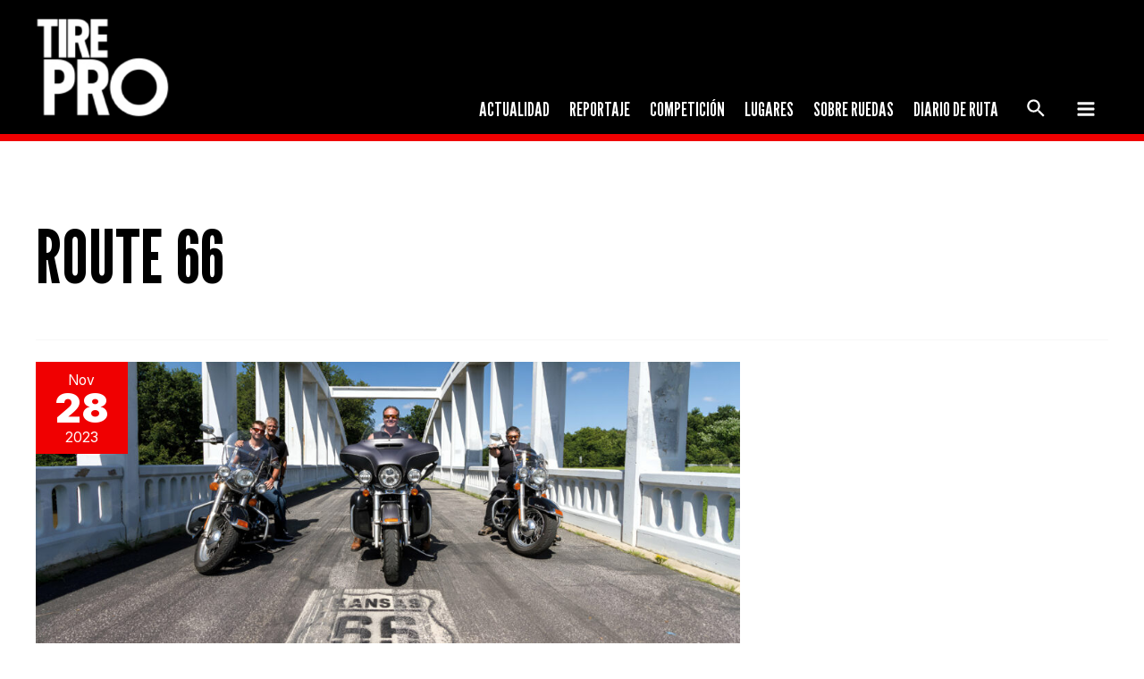

--- FILE ---
content_type: text/css
request_url: https://tirepro.es/wp-content/themes/tirepro/style.css?ver=1.0.0
body_size: 394
content:
/**
Theme Name: TirePro
Author: Javier Domínguez
Author URI: https://undanet.com/
Description:
Version: 1.0.0
License: GNU General Public License v2 or later
License URI: http://www.gnu.org/licenses/gpl-2.0.html
Text Domain: TirePro
Template: astra
*/


/* Header */


/* Menu off canvas movil */

#menu-off-canvas-hd li a {
    font-size: 32px;
    text-transform: uppercase;
    font-family: 'League Gothic', sans-serif;
    line-height: 1.5em;
    color: #fff;
}

#menu-off-canvas-hd li a:hover {
    color: #f00000;
}


/* Footer */

#block-10 {
    margin-bottom: 0px;
}

#block-10 .wp-block-image {
    margin-bottom: 0px;
}

.ast-footer-social-1-wrap {
    margin: 20px 0;
}

.footer-widget-area h2 {
    text-transform: uppercase;
    color: #f00000;
    font-size: 24px;
}

#astra-footer-menu li a {
    text-transform: uppercase;
    font-family: 'League Gothic', sans-serif;
}

.ast-footer-copyright {
    font-family: 'League Gothic', sans-serif;
    line-height: 1.1em;
}

@media (max-width: 544px) {
    #block-8 .alignright {
        float: left !important;
        text-align: left;
        margin-top: 20px;
    }
    #block-8 .alignright img {
        max-width: 150px;
    }
}

--- FILE ---
content_type: image/svg+xml
request_url: https://tirepro.es/files/grupo-andres-logo-footer.svg
body_size: 5089
content:
<?xml version="1.0" encoding="UTF-8"?>
<svg width="199px" height="198px" viewBox="0 0 199 198" version="1.1" xmlns="http://www.w3.org/2000/svg" xmlns:xlink="http://www.w3.org/1999/xlink">
    <title>grupo-andres</title>
    <g id="Page-1" stroke="none" stroke-width="1" fill="none" fill-rule="evenodd">
        <g id="grupo-andres" transform="translate(0.400000, 0.893297)" fill-rule="nonzero">
            <polygon id="Path" fill="#E30613" points="124.8 53.6067034 64.6 142.906703 35.8 142.906703 102.1 45.6067034 125.1 45.6067034"></polygon>
            <g id="Group">
                <path d="M102.3,142.806703 C100.5,142.706703 98.9,142.606703 97.1,142.306703 C58,136.806703 30.6,100.606703 36.1,61.5067034 C41.6,22.4067034 77.7,-4.79329661 116.8,0.706703392 C155.9,6.20670339 183.1,42.3067034 177.6,81.4067034 C173.9,107.906703 156,129.006703 132.7,138.106703 L132.7,111.106703 C145.6,102.706703 154.2,88.0067034 154.2,71.4067034 C154.2,45.2067034 133,24.0067034 106.8,24.0067034 C80.6,24.0067034 59.5,45.2067034 59.5,71.4067034 C59.5,96.0067034 78.3,116.306703 102.4,118.606703 L102.3,142.806703" id="Path" fill="#FFFFFF"></path>
                <rect id="Rectangle" fill="#E30613" x="102.3" y="45.6067034" width="24.3" height="97.1"></rect>
                <polygon id="Path" fill="#FFFFFF" points="37.1 195.706703 46 195.706703 46 177.906703 59.9 195.706703 67.7 195.706703 67.7 163.206703 58.8 163.206703 58.8 180.406703 45.5 163.206703 37.1 163.206703"></polygon>
                <path d="M82.1,187.706703 L82.1,171.206703 L85.8,171.206703 C88.5,171.206703 90.7,171.906703 92.3,173.406703 C93.9,174.806703 94.7,176.806703 94.8,179.506703 L94.8,179.606703 C94.8,182.206703 93.9,184.306703 92.3,185.706703 C90.7,187.106703 88.5,187.806703 85.8,187.806703 L82.1,187.806703 M73.1,195.706703 L85.5,195.706703 C89.4,195.706703 92.7,195.006703 95.5,193.606703 C98.3,192.206703 100.4,190.306703 101.8,187.806703 C103.3,185.406703 104,182.606703 104,179.406703 L104,179.306703 C104,176.206703 103.3,173.406703 101.8,171.006703 C100.4,168.606703 98.3,166.706703 95.6,165.406703 C92.9,164.106703 89.6,163.306703 85.7,163.306703 L73.2,163.306703 L73.1,195.706703 L73.1,195.706703 Z" id="Shape" fill="#FFFFFF"></path>
                <path d="M116.2,178.806703 L116.2,171.006703 L122.1,171.006703 C123.6,171.006703 124.8,171.306703 125.7,172.006703 C126.6,172.606703 127,173.606703 127,174.906703 L127,175.006703 C127,176.206703 126.6,177.106703 125.7,177.806703 C124.9,178.506703 123.7,178.806703 122.1,178.806703 L116.2,178.806703 M107.2,195.706703 L116.2,195.706703 L116.2,185.906703 L120.1,185.906703 L126.6,195.706703 L137,195.706703 L129.2,184.406703 C131.2,183.506703 132.9,182.306703 134.1,180.606703 C135.3,178.906703 135.9,176.906703 135.9,174.406703 L135.9,174.306703 C135.9,171.106703 134.9,168.606703 133,166.706703 C131.9,165.606703 130.5,164.706703 128.8,164.106703 C127.1,163.506703 124.9,163.206703 122.5,163.206703 L107.1,163.206703 L107.2,195.706703 L107.2,195.706703 Z" id="Shape" fill="#FFFFFF"></path>
                <path d="M185.3,196.306703 C189.3,196.306703 192.5,195.306703 194.8,193.506703 C197.2,191.706703 198.3,189.106703 198.4,185.706703 L198.4,185.606703 C198.4,182.606703 197.3,180.406703 195.2,178.906703 C193.1,177.406703 190.1,176.306703 186.3,175.506703 C184.1,175.006703 182.6,174.606703 181.8,174.106703 C181,173.706703 180.6,173.106703 180.7,172.306703 L180.7,172.206703 C180.7,171.606703 181,171.106703 181.5,170.706703 C182,170.306703 182.9,170.106703 183.9,170.106703 C185.4,170.106703 186.9,170.406703 188.4,170.906703 C190,171.406703 191.5,172.206703 193,173.306703 L197.5,166.906703 C195.7,165.506703 193.8,164.406703 191.6,163.706703 C189.4,163.006703 186.9,162.606703 184.2,162.606703 C180.3,162.706703 177.2,163.606703 175,165.506703 C172.8,167.406703 171.7,169.906703 171.6,173.006703 L171.6,173.106703 C171.6,175.306703 172.2,177.106703 173.2,178.406703 C174.2,179.706703 175.7,180.706703 177.6,181.506703 C179.4,182.206703 181.5,182.906703 183.8,183.406703 C186,183.906703 187.4,184.406703 188.2,184.806703 C189,185.306703 189.3,185.806703 189.3,186.506703 L189.3,186.606703 C189.3,187.306703 189,187.806703 188.3,188.206703 C187.6,188.606703 186.8,188.806703 185.5,188.806703 C183.6,188.806703 181.8,188.506703 180,187.806703 C178.2,187.106703 176.5,186.206703 174.9,184.906703 L169.9,190.906703 C171.9,192.706703 174.2,194.006703 176.9,194.906703 C179.7,195.806703 182.4,196.306703 185.3,196.306703" id="Path" fill="#FFFFFF"></path>
                <path d="M29.8,163.106703 L31.6,163.106703 L31.6,195.706703 L22.7,195.706703 L22.7,190.406703 L14,190.406703 L10.8,195.306703 L-5.77315973e-15,195.306703 L22.1,163.106703 L29.8,163.106703 L29.8,163.106703 Z M22.7,183.406703 L22.7,177.106703 L18.6,183.406703 L22.7,183.406703 Z" id="Shape" fill="#FFFFFF"></path>
                <polygon id="Path" fill="#FFFFFF" points="149.2 163.206703 151.4 159.306703 161.8 159.306703 158.7 163.206703 167.2 163.206703 167.2 170.906703 150 170.906703 150 175.806703 165.6 175.806703 165.6 182.906703 150 182.906703 150 188.106703 167.5 188.106703 167.5 195.706703 141.1 195.706703 141.1 163.206703"></polygon>
            </g>
        </g>
    </g>
</svg>